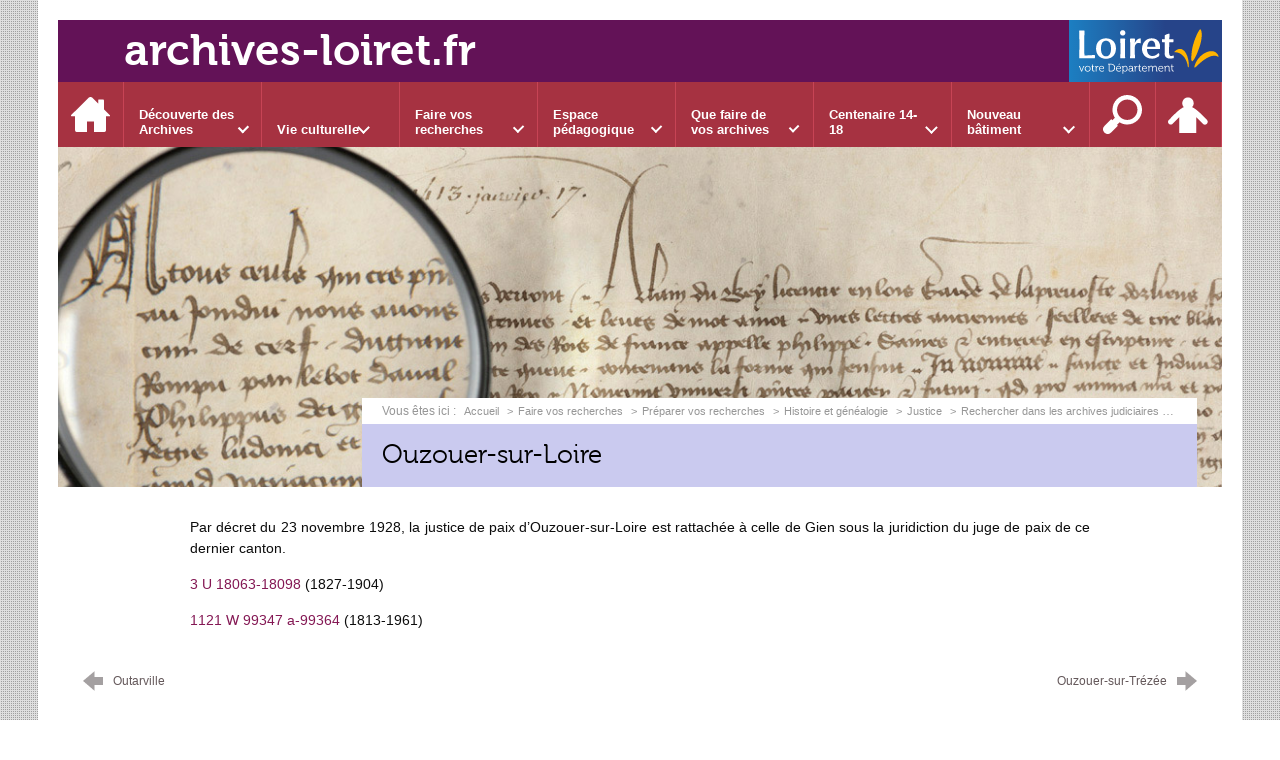

--- FILE ---
content_type: text/html; charset=UTF-8
request_url: https://archives-loiret.fr/preparer-vos-recherches-3/histoire-et-genealogie/justice-1/rechercher-dans-les-archives-judiciaires-apres-1800/justices-de-paix-1/ouzouer-sur-loire
body_size: 11374
content:

<!DOCTYPE html>
<html lang="fr">

    <head>

        <meta charset="UTF-8">

                        <meta http-equiv="x-ua-compatible" content="ie=edge">
            <meta name="viewport" content="width=device-width, initial-scale=1">
                                        <meta name="robots" content="index, follow">
                    
    
        <title>Ouzouer-sur-Loire</title>

        
                                <link rel="preload" href="/jscript/vendor/fosjsrouting-router.js?cb889" as="script">
            <link rel="preload" href="/js/routing?callback=fos.Router.setData" as="script">
            <link rel="preload" href="/_jstranslations?cb889" as="script">
            <link rel="modulepreload" href="/jscript/dist/js-front/es/main.js?cb889" as="script">
            <link rel="preload" href="/jscript/vendor/jquery-3.7.1.min.js?cb889" as="script">
                                            <link href=https://archives-loiret.fr/preparer-vos-recherches-3/histoire-et-genealogie/justice-1/rechercher-dans-les-archives-judiciaires-apres-1800/justices-de-paix-1/ouzouer-sur-loire rel="canonical">
                                                    
                                                                                    <link rel="preload" href="/instance/ad45/styles/fonts/museo300.woff2" as="font" fontType="font/woff2" crossorigin>
                                                                                <link rel="preload" href="/instance/ad45/styles/fonts/museo500.woff2" as="font" fontType="font/woff2" crossorigin>
                                                                                <link rel="preload" href="/instance/ad45/styles/fonts/museo700.woff2" as="font" fontType="font/woff2" crossorigin>
                                                            
        
                                                                    <link rel="prefetch" href="/jscript/vendor/jquery.blueimp-gallery.min.js?cb889">
                                    <link rel="prefetch" href="/styles/vendor/blueimp/css/blueimp-gallery.min.css?cb889">
                                    <link rel="prefetch" href="/jscript/vendor/jquery.lazy.min.js?cb889">
                                    <link rel="prefetch" href="/jscript/vendor/slick.min.js?cb889">
                                    <link rel="prefetch" href="/styles/vendor/slick/css/slick.css?cb889">
                                    <link rel="prefetch" href="/jscript/dist/arko-jquery.min.js?cb889">
                                    <link rel="prefetch" href="/jscript/dist/images-bandeau.min.js?cb889">
                                    <link rel="prefetch" href="/jscript/vendor/juxtapose.min.js?cb889">
                                    <link rel="prefetch" href="/styles/vendor/juxtapose/css/juxtapose.css?cb889">
                            
                                                    
        
        
                
        <link rel="icon" href="/instance/ad45/images/favicon.png?cb889">
                                                            <link rel="stylesheet" href="/instance/ad45/styles/styles_ad45.css?cb889">
                            
                          
            
                    <script>
                window.__arkoServerInfo = {
                    env: "front",
                    lang: "fr",
                    locale: "fr",
                                        idMultisite: 1,
                                        serverDateTime: "2026-01-21 00:09:06",
                    mapboxAccessToken: "pk.eyJ1IjoiYXJrb3RoZXF1ZSIsImEiOiJjaWtma3Z2NGwwMDF3dzBrb3RkNTBiNDh2In0.Z868YrHutkqDH-LIe2KWnQ",
                                        mapboxStyles: "mapbox://styles/arkotheque/cjwjds79h1osn1cnqjjevy99n",
                    moduleInternauteActif: true,
                    champsSupSignalementVisionneuse: false,
                    visioImageLoaderLimit: "1",
                    captchaVisionneuse: true
                                    };
                                window.__DISABLE_QUICKLINKS__ = true;
                            </script>

                        
<script type="module">
window.manuallyLoadNoModules = function() {
  const noms = Array.prototype.slice.call(document.getElementsByTagName('script'), 0).filter((x) => x.hasAttribute('nomodule') && !x.hasAttribute("arkoInitialized"));
    noms.map( nom => {
      nom.setAttribute("arkoInitialized", "true");
  });
  function nextLoad (nom, s) {
      if (!(nom = noms.shift())) return;
      s = document.createElement('script');
      if (nom.src)
          s.src = nom.src, s.addEventListener('load', nextLoad), s.addEventListener('error', nextLoad);
      else
          s.innerHTML = nom.innerHTML;
      document.head.appendChild(s);
      if (!nom.src) nextLoad();
  }
  nextLoad();
};
</script>
<script nomodule src="/jscript/vendor/es6-shim.min.js?cb889"></script>
<script nomodule src="/jscript/vendor/system-production.js?cb889"></script>
<script>
    if (typeof Promise.withResolvers === 'undefined') {
        Promise.withResolvers = function () {
            let resolve, reject;
            const promise = new Promise((res, rej) => {
                resolve = res;
                reject = rej;
            });
            return { promise, resolve, reject };
        };
    }
</script>
                        <script>
window.arkoAsset = (function() {
        var root = "/";
    var cacheBuster = "cb889";
    return {
        loadLink: function(rel, path) {
            var fullAssetPath;
            if (path.indexOf("http") === 0) {
                fullAssetPath = path;
            } else {
                // enlever un leading /
                var cleanPath = path.replace(/^\//, "");
                fullAssetPath = root + cleanPath + "?" + cacheBuster;
            }
            // verifier si le link existe déjà dans document
            var existingLink = document.querySelector("link[rel='" + rel + "'][href='" + fullAssetPath + "']");
            if (existingLink) {
                return false;
            }
            var link = document.createElement("link");
            link.rel = rel;
            link.href = fullAssetPath;
            document.head.appendChild(link);
            return true;
        }
    };
})();
</script>
                        <script>
    window.__TRACKING_CONSENT_COOKIE_NAME__ = "arkoAnalytics_consent";

    window.arkoAnalytics || (window.arkoAnalytics = []);
    window.arkoAnalytics.methods = ['page', 'pageView', 'event'];
    window.arkoAnalytics.factory = function(method) {
        return function() {
            if (typeof window.arkoAnalytics_specif === "function") {
                window.arkoAnalytics_specif(
                    method,
                    Array.prototype.slice.call(arguments)
                );
            }
            var args = Array.prototype.slice.call(arguments);
            args.unshift(method);
            window.arkoAnalytics.push(args);
            return window.arkoAnalytics;
        };
    };
    for (var i = 0; i < window.arkoAnalytics.methods.length; i++) {
        var method = window.arkoAnalytics.methods[i];
        window.arkoAnalytics[method] = window.arkoAnalytics.factory(method);
    }
</script>

                        
<script>
    window.statsfichemoteur = true;
</script>

            <script>
        if (window.arkoAnalytics) {
            window.arkoAnalytics.page({
                            });
            window.arkoAnalytics.pageView();
        }
    </script>
    <script>
    if (window.arkoAnalytics) {
        document.addEventListener("DOMContentLoaded", function() {
            $('body').on('click', '.download, .section, .lien_externe, .mailto', function(ev) {
                //Fichiers
                if($(this).hasClass('download')){
                    var intitule = $(this).attr("data-intitule");
                    window.arkoAnalytics.event({ eventCategory: "fichier", eventAction: "download", eventLabel: intitule })
                //Table des matières
                }else if($(this).hasClass('section')){
                    var intitule = $(this).attr("data-intitule");
                    window.arkoAnalytics.event({ eventCategory: "table_matiere", eventAction: "click", eventLabel: intitule })
                //Lien externe
                }else if($(this).hasClass('lien_externe')){
                    var href = $(this).attr("href");
                    window.arkoAnalytics.event({ eventCategory: "lien_externe", eventAction: "click", eventLabel: href })
                //Mail
                }else if($(this).hasClass('mailto')){
                    var intitule = $(this).attr("data-intitule");
                    window.arkoAnalytics.event({ eventCategory: "mailto", eventAction: "click", eventLabel: intitule })
                }
            });
            $('.expo-virtuelle').on('page.expoVirtuelle', function(ev){
                 //On gère analytics ici pour avoir l'index avant rechargement de la nav
                if (window.arkoAnalytics) {
                    window.arkoAnalytics.event({
                        eventCategory: "expo_virtuelle",
                        eventAction: "diapo",
                        eventLabel: "Ouzouer-sur-Loire",
                        eventValue: ev.index,
                    });
                }
            });
        });
    }
</script>
            
                    <meta name="twitter:card" content="summary">
        
        
        <meta property="og:url"         content="https://archives-loiret.fr/preparer-vos-recherches-3/histoire-et-genealogie/justice-1/rechercher-dans-les-archives-judiciaires-apres-1800/justices-de-paix-1/ouzouer-sur-loire">
        <meta property="og:type"        content="article">
        <meta property="og:title"       content="Ouzouer-sur-Loire">
        <meta property="og:description" content="">

                
                
    
    </head>

    <body class=" faire_vos_recherches mode-restitution-normal ">

                                <div id="body-class-preview-helper" style="display:none;" data-classes="faire_vos_recherches mode-restitution-normal"></div>
        


        <ul id="evitement">
            <li><a href="#central">
                Aller au contenu
            </a></li>
            <li><a href="#nav_principal">
                Aller au menu
            </a></li>
        </ul>

        <div id="body_interieur">
        <!--[if lte IE 9]>
            <p class="browserupgrade">Votre navigateur est <strong>périmé</strong>. Merci de le <a href="https://browsehappy.com/">mettre à jour</a>.</p>
        <![endif]-->

                                                <header><a href="/" title="Retour &agrave; la page d'accueil" class="titre">archives-loiret.fr</a>

<a href="http://www.loiret.fr" title="Accès à www.loiret.fr" id="logo_loiret" target="_blank" rel="noopener">
    <span class="sr-only">www.loiret.fr</span>
</a></header>
                            
             

        <div class="tetiere">
        <div class="tetiere_interieure">
            <nav aria-label="Menu principal" class="nav_principal" id="nav_principal" aria-expanded="true">
                <input class="case_burger" type="checkbox" aria-label="Ouvrir le menu">
                    <svg version="1.1" x="0px" y="0px" width="25px" height="25px" viewBox="0 0 239.25 236.99998" class="burger_icon" aria-label="Ouvrir le menu" role="img">
        <path d="M21.75,0C9.71953,0,0,9.71953,0,21.75s9.71953,21.75,21.75,21.75h195.75c12.03048,0,21.75-9.71953,21.75-21.75S229.53048,0,217.5,0H21.75Z"/>
        <path d="M21.75,96.74999c-12.03047,0-21.75,9.71952-21.75,21.75s9.71953,21.75,21.75,21.75h195.75c12.03048,0,21.75-9.71952,21.75-21.75s-9.71952-21.75-21.75-21.75H21.75Z"/>
        <path d="M21.75,193.49998c-12.03047,0-21.75,9.71952-21.75,21.75s9.71953,21.75,21.75,21.75h195.75c12.03048,0,21.75-9.71952,21.75-21.75s-9.71952-21.75-21.75-21.75H21.75Z"/>
    </svg>

                   <svg width="25" height="25" viewBox="0 0 170.60202 170.60202" class="burger_icon_fermer" aria-label="Fermer" role="img">
        <path d="M6.26755,6.26755c8.35674-8.35674,21.86978-8.35674,30.13761,0l48.89584,48.89584L134.19683,6.26755c8.35674-8.35674,21.86978-8.35674,30.13761,0,8.26786,8.35674,8.35676,21.86978,0,30.13761l-48.89584,48.89584,48.89584,48.89584c8.35676,8.35674,8.35676,21.86978,0,30.13761-8.35674,8.26786-21.86975,8.35676-30.13761,0l-48.89584-48.89584-48.89584,48.89584c-8.35674,8.35676-21.86977,8.35676-30.13761,0-8.26784-8.35674-8.35674-21.86975,0-30.13761l48.89584-48.89584L6.26755,36.40516C-2.08918,28.04843-2.08918,14.5354,6.26755,6.26755Z"/>
    </svg>

                <ul class="nav_principal_ul">
                                                <li data-menu-racine="1-0" class="nav_racine_niv_1 menu_racine_1">
                                    <a href="/" class="" aria-label="Accueil">
                                               <svg version="1.1" x="0px" y="0px" width="15px" height="15px" viewBox="0 0 785.2 723.2" aria-label="Accueil" role="img">
        <path d="M785.2,391.6L391.6,0L0,391.6h114.4v331.5h186.1V484.7h184.2v238.5h186.1V391.6H785.2z"/>
    </svg>

                        <span class="sr-only">Accueil</span>
                                        </a>
                                            </li>
                                <li data-menu-racine="1-1" class="nav_racine_niv_1 menu_racine_7">
                                    <a href="/decouverte-des-archives" class="" aria-label="Découverte des Archives">
                                            <span>Découverte des Archives</span>
                                        </a>
                                                                        <button class="btn_deplier_menu btn_menu_ferme" aria-label="Ouvrir le sous-menu" aria-expanded="false" aria-controls="nav_principal_sous_menu_7">
                        <span>Découverte des Archives</span>
                    </button>
                                        <ul class="nav_principal_sous_menu" id="nav_principal_sous_menu_7">
                                                    <li data-menu-racine="2-0" class="nav_racine_niv_2 menu_racine_1514">
                                    <a href="/decouverte-des-archives/notre-actualite" class="" aria-label="Notre actualité">
                                            <span>Notre actualité</span>
                                        </a>
                                            </li>
                                <li data-menu-racine="2-1" class="nav_racine_niv_2 menu_racine_1519">
                                    <a href="/decouverte-des-archives/nos-metiers" class="" aria-label="Nos métiers">
                                            <span>Nos métiers</span>
                                        </a>
                                            </li>
                                <li data-menu-racine="2-2" class="nav_racine_niv_2 menu_racine_1515">
                                    <a href="/decouverte-des-archives/notre-histoire" class="" aria-label="Notre histoire">
                                            <span>Notre histoire</span>
                                        </a>
                                            </li>
                                <li data-menu-racine="2-3" class="nav_racine_niv_2 menu_racine_124">
                                    <a href="/decouverte-des-archives/nos-tresors-1" class="" aria-label="Nos trésors">
                                            <span>Nos trésors</span>
                                        </a>
                                            </li>
                                <li data-menu-racine="2-4" class="nav_racine_niv_2 menu_racine_1821">
                                    <a href="/decouverte-des-archives/fonds-a-decouvrir" class="" aria-label="Fonds à découvrir">
                                            <span>Fonds à découvrir</span>
                                        </a>
                                            </li>
                                <li data-menu-racine="2-5" class="nav_racine_niv_2 menu_racine_55564">
                                    <a href="/decouverte-des-archives/jeux-1" class="" aria-label="Jeux">
                                            <span>Jeux</span>
                                        </a>
                                            </li>
                                <li data-menu-racine="2-6" class="nav_racine_niv_2 menu_racine_67493">
                                    <a href="/decouverte-des-archives/nos-photos-mysteres" class="" aria-label="Nos photos Mystères">
                                            <span>Nos photos Mystères</span>
                                        </a>
                                            </li>
            
                    </ul>
                            </li>
                                <li data-menu-racine="1-2" class="nav_racine_niv_1 menu_racine_8">
                                    <a href="/vie-culturelle" class="" aria-label="Vie culturelle">
                                            <span>Vie culturelle</span>
                                        </a>
                                                                        <button class="btn_deplier_menu btn_menu_ferme" aria-label="Ouvrir le sous-menu" aria-expanded="false" aria-controls="nav_principal_sous_menu_8">
                        <span>Vie culturelle</span>
                    </button>
                                        <ul class="nav_principal_sous_menu" id="nav_principal_sous_menu_8">
                                                    <li data-menu-racine="2-0" class="nav_racine_niv_2 menu_racine_10">
                                    <a href="/vie-culturelle/documents-a-la-une" class="" aria-label="Documents à la une">
                                            <span>Documents à la une</span>
                                        </a>
                                            </li>
                                <li data-menu-racine="2-1" class="nav_racine_niv_2 menu_racine_2594">
                                    <a href="/vie-culturelle/expositions" class="" aria-label="Expositions">
                                            <span>Expositions</span>
                                        </a>
                                            </li>
                                <li data-menu-racine="2-2" class="nav_racine_niv_2 menu_racine_2597">
                                    <a href="/vie-culturelle/conferences" class="" aria-label="Conférences">
                                            <span>Conférences</span>
                                        </a>
                                            </li>
                                <li data-menu-racine="2-3" class="nav_racine_niv_2 menu_racine_2306">
                                    <a href="/vie-culturelle/ateliers" class="" aria-label="Ateliers">
                                            <span>Ateliers</span>
                                        </a>
                                            </li>
                                <li data-menu-racine="2-4" class="nav_racine_niv_2 menu_racine_2337">
                                    <a href="/vie-culturelle/lectures-darchives" class="" aria-label="Lectures d&#039;archives">
                                            <span>Lectures d&#039;archives</span>
                                        </a>
                                            </li>
                                <li data-menu-racine="2-5" class="nav_racine_niv_2 menu_racine_2220">
                                    <a href="/vie-culturelle/cartes" class="" aria-label="Cartes">
                                            <span>Cartes</span>
                                        </a>
                                            </li>
                                <li data-menu-racine="2-6" class="nav_racine_niv_2 menu_racine_2600">
                                    <a href="/vie-culturelle/heraldique" class="" aria-label="Héraldique">
                                            <span>Héraldique</span>
                                        </a>
                                            </li>
            
                    </ul>
                            </li>
                                <li data-menu-racine="1-3" class="nav_racine_niv_1 menu_racine_118">
                                    <a href="/faire-vos-recherches" class="active" aria-label="Faire vos recherches">
                                            <span>Faire vos recherches</span>
                                        </a>
                                                                        <button class="btn_deplier_menu btn_menu_ferme" aria-label="Ouvrir le sous-menu" aria-expanded="false" aria-controls="nav_principal_sous_menu_118">
                        <span>Faire vos recherches</span>
                    </button>
                                        <ul class="nav_principal_sous_menu" id="nav_principal_sous_menu_118">
                                                    <li data-menu-racine="2-0" class="nav_racine_niv_2 menu_racine_135226">
                                    <a href="/faire-vos-recherches/preparer-vos-recherches" class="active" aria-label="Préparer vos recherches">
                                            <span>Préparer vos recherches</span>
                                        </a>
                                            </li>
                                <li data-menu-racine="2-1" class="nav_racine_niv_2 menu_racine_9850">
                                    <a href="/faire-vos-recherches/inventaires-en-ligne" class="" aria-label="Inventaires en ligne">
                                            <span>Inventaires en ligne</span>
                                        </a>
                                            </li>
                                <li data-menu-racine="2-2" class="nav_racine_niv_2 menu_racine_9854">
                                    <a href="/faire-vos-recherches/bibliotheque-des-archives-1" class="" aria-label="Bibliothèque des Archives">
                                            <span>Bibliothèque des Archives</span>
                                        </a>
                                            </li>
                                <li data-menu-racine="2-3" class="nav_racine_niv_2 menu_racine_9855">
                                    <a href="/faire-vos-recherches/archives-numerisees" class="" aria-label="Archives numérisées">
                                            <span>Archives numérisées</span>
                                        </a>
                                            </li>
                                <li data-menu-racine="2-4" class="nav_racine_niv_2 menu_racine_141218">
                                    <a href="/faire-vos-recherches/recherche-globale" class="" aria-label="Recherche globale">
                                            <span>Recherche globale</span>
                                        </a>
                                            </li>
            
                    </ul>
                            </li>
                                <li data-menu-racine="1-4" class="nav_racine_niv_1 menu_racine_2023">
                                    <a href="/espace-pedagogique" class="" aria-label="Espace pédagogique">
                                            <span>Espace pédagogique</span>
                                        </a>
                                                                        <button class="btn_deplier_menu btn_menu_ferme" aria-label="Ouvrir le sous-menu" aria-expanded="false" aria-controls="nav_principal_sous_menu_2023">
                        <span>Espace pédagogique</span>
                    </button>
                                        <ul class="nav_principal_sous_menu" id="nav_principal_sous_menu_2023">
                                                    <li data-menu-racine="2-0" class="nav_racine_niv_2 menu_racine_3763">
                                    <a href="/espace-pedagogique/decouvrir-le-service-educatif" class="" aria-label="Découvrir le service éducatif">
                                            <span>Découvrir le service éducatif</span>
                                        </a>
                                            </li>
                                <li data-menu-racine="2-1" class="nav_racine_niv_2 menu_racine_3775">
                                    <a href="/espace-pedagogique/notre-offre-pedagogique" class="" aria-label="Notre offre pédagogique">
                                            <span>Notre offre pédagogique</span>
                                        </a>
                                            </li>
                                <li data-menu-racine="2-2" class="nav_racine_niv_2 menu_racine_3776">
                                    <a href="/espace-pedagogique/notre-offre-par-niveau-scolaire" class="" aria-label="Notre offre par niveau scolaire">
                                            <span>Notre offre par niveau scolaire</span>
                                        </a>
                                            </li>
                                <li data-menu-racine="2-3" class="nav_racine_niv_2 menu_racine_3309">
                                    <a href="/espace-pedagogique/visiter-et-se-former-1" class="" aria-label="Visiter et se former">
                                            <span>Visiter et se former</span>
                                        </a>
                                            </li>
            
                    </ul>
                            </li>
                                <li data-menu-racine="1-5" class="nav_racine_niv_1 menu_racine_2026">
                                    <a href="/que-faire-de-vos-archives" class="" aria-label="Que faire de vos archives">
                                            <span>Que faire de vos archives</span>
                                        </a>
                                                                        <button class="btn_deplier_menu btn_menu_ferme" aria-label="Ouvrir le sous-menu" aria-expanded="false" aria-controls="nav_principal_sous_menu_2026">
                        <span>Que faire de vos archives</span>
                    </button>
                                        <ul class="nav_principal_sous_menu" id="nav_principal_sous_menu_2026">
                                                    <li data-menu-racine="2-0" class="nav_racine_niv_2 menu_racine_2014825">
                                    <a href="/que-faire-de-vos-archives/administration-officier-public-1" class="" aria-label="Administration, officier public...">
                                            <span>Administration, officier public...</span>
                                        </a>
                                            </li>
                                <li data-menu-racine="2-1" class="nav_racine_niv_2 menu_racine_7358">
                                    <a href="/que-faire-de-vos-archives/commune-intercommunalite" class="" aria-label="Commune, intercommunalité...">
                                            <span>Commune, intercommunalité...</span>
                                        </a>
                                            </li>
                                <li data-menu-racine="2-2" class="nav_racine_niv_2 menu_racine_7361">
                                    <a href="/que-faire-de-vos-archives/particulier-entreprise-association" class="" aria-label="Particulier, entreprise, association...">
                                            <span>Particulier, entreprise, association...</span>
                                        </a>
                                            </li>
                                <li data-menu-racine="2-3" class="nav_racine_niv_2 menu_racine_2077600">
                                    <a href="/que-faire-de-vos-archives/les-rendez-vous-des-archives" class="" aria-label="Les Rendez-vous des archives">
                                            <span>Les Rendez-vous des archives</span>
                                        </a>
                                            </li>
            
                    </ul>
                            </li>
                                <li data-menu-racine="1-6" class="nav_racine_niv_1 menu_racine_17675">
                                    <a href="/centenaire-14-18" class="" aria-label="Centenaire 14-18">
                                            <span>Centenaire 14-18</span>
                                        </a>
                                                                        <button class="btn_deplier_menu btn_menu_ferme" aria-label="Ouvrir le sous-menu" aria-expanded="false" aria-controls="nav_principal_sous_menu_17675">
                        <span>Centenaire 14-18</span>
                    </button>
                                        <ul class="nav_principal_sous_menu" id="nav_principal_sous_menu_17675">
                                                    <li data-menu-racine="2-0" class="nav_racine_niv_2 menu_racine_29905">
                                    <a href="/centenaire-14-18/decouverte" class="" aria-label="Grande Collecte 14-18">
                                            <span>Grande Collecte 14-18</span>
                                        </a>
                                            </li>
                                <li data-menu-racine="2-1" class="nav_racine_niv_2 menu_racine_29960">
                                    <a href="/centenaire-14-18/programmation-2018-des-commemorations-de-larmistice-1" class="" aria-label="Programmation 2018">
                                            <span>Programmation 2018</span>
                                        </a>
                                            </li>
                                <li data-menu-racine="2-2" class="nav_racine_niv_2 menu_racine_30073">
                                    <a href="/centenaire-14-18/connaissances" class="" aria-label="Connaissances">
                                            <span>Connaissances</span>
                                        </a>
                                            </li>
                                <li data-menu-racine="2-3" class="nav_racine_niv_2 menu_racine_30074">
                                    <a href="/centenaire-14-18/vos-recherches" class="" aria-label="Vos recherches">
                                            <span>Vos recherches</span>
                                        </a>
                                            </li>
                                <li data-menu-racine="2-4" class="nav_racine_niv_2 menu_racine_30076">
                                    <a href="/centenaire-14-18/14-18-en-images" class="" aria-label="14-18 en images">
                                            <span>14-18 en images</span>
                                        </a>
                                            </li>
                                <li data-menu-racine="2-5" class="nav_racine_niv_2 menu_racine_30298">
                                    <a href="/centenaire-14-18/mediatheque" class="" aria-label="Témoignages">
                                            <span>Témoignages</span>
                                        </a>
                                            </li>
                                <li data-menu-racine="2-6" class="nav_racine_niv_2 menu_racine_30080">
                                    <a href="/centenaire-14-18/offre-pedagogique" class="" aria-label="Offre pédagogique">
                                            <span>Offre pédagogique</span>
                                        </a>
                                            </li>
                                <li data-menu-racine="2-7" class="nav_racine_niv_2 menu_racine_31764">
                                    <a href="/centenaire-14-18/mentions-legales-et-credits" class="" aria-label="Mentions légales et crédits">
                                            <span>Mentions légales et crédits</span>
                                        </a>
                                            </li>
            
                    </ul>
                            </li>
                                <li data-menu-racine="1-7" class="nav_racine_niv_1 menu_racine_86022">
                                    <a href="/nouveau-batiment" class="" aria-label="Nouveau bâtiment">
                                            <span>Nouveau bâtiment</span>
                                        </a>
                                                                        <button class="btn_deplier_menu btn_menu_ferme" aria-label="Ouvrir le sous-menu" aria-expanded="false" aria-controls="nav_principal_sous_menu_86022">
                        <span>Nouveau bâtiment</span>
                    </button>
                                        <ul class="nav_principal_sous_menu" id="nav_principal_sous_menu_86022">
                                                    <li data-menu-racine="2-0" class="nav_racine_niv_2 menu_racine_86025">
                                    <a href="/nouveau-batiment/suivez-le-chantier" class="" aria-label="Suivez le chantier">
                                            <span>Suivez le chantier</span>
                                        </a>
                                            </li>
                                <li data-menu-racine="2-1" class="nav_racine_niv_2 menu_racine_86027">
                                    <a href="/nouveau-batiment/les-archives-demenagent" class="" aria-label="Les Archives déménagent">
                                            <span>Les Archives déménagent</span>
                                        </a>
                                            </li>
            
                    </ul>
                            </li>
                                <li data-menu-racine="1-8" class="nav_racine_niv_1 menu_racine_2121880">
                                    <a href="/recherche-sur-lensemble-du-site" class="" aria-label="Recherche sur l&#039;ensemble du site">
                                            <span>Recherche sur l&#039;ensemble du site</span>
                                        </a>
                                            </li>
            
                                            <li class="nav_racine_niv_1 menu_espace_personnel menu_espace_personnel-not-loaded">
                            <a href="/espace-personnel/" class="" aria-label="Espace personnel">
                                    <svg version="1.1" x="0px" y="0px" width="25" height="25" viewBox="0 0 89.1 82.5" aria-label="Espace personnel">
        <path d="M10.6,61.7l14.6-14.8v35.6h37.9V47.2L77.7,62c6,6,14.8-2.9,8.8-9.1C78.4,44.6,63.4,29,54.3,25.1c0-0.3-0.3-0.3-0.5-0.3
c2.1-2.3,3.4-5.2,3.4-8.6c0-7-5.7-13-12.7-13s-12.7,5.7-12.7,13c0,3.4,1.3,6.2,3.4,8.6c-0.3,0-0.5,0-0.5,0.3
c-9.1,3.6-24.4,19.5-32.2,27.8C-4.5,58.8,4.6,67.9,10.6,61.7z"/>
        <circle class="voyant" cx="78" cy="11.2" r="11.2"/>
    </svg>

                                <span>Espace personnel</span>
                            </a>
                        </li>
                                    </ul>
            </nav>
                    </div>
    </div>
    <script>
    if (typeof window.__pageCallbacks === "undefined") window.__pageCallbacks = [];
    window.__pageCallbacks.push(
        (function() {
            /**
            Gérer les attributs a11y sur le menu,
            si le "menu burger" est utilisé
            **/
            var setupMenu = function() {
                var $ = window.jQuery;
                /**
                Si le menu n'est pas visible, on utilise pas aria-controls
                **/
                $(".case_burger").each(function() {
                    var $menu = $(this).parent("nav");
                    if ($(this).is(":visible")) {
                        $(this).attr("aria-controls", "nav_principal");
                        $menu.attr("aria-expanded", false);
                    } else {
                        $(this).attr("aria-controls", null);
                    }
                });
            };
            $(".case_burger").each(function() {
                $(this).on("change", function() {
                    if ($(this).is(":visible")) {
                        var $menu = $(this).parent("nav");
                        $menu.attr("aria-expanded", $menu.attr("aria-expanded") === "true" ? "false" : "true");
                    }
                });
            });
            $(window).on("resize", setupMenu);
            setupMenu();
        })
    );
    </script>


                        <div id="conteneur">

                
                                
                                
<main id="central">

                <nav aria-label="Fil d'Ariane" class="fil_rouge">
                   <svg version="1.1" x="0px" y="0px" width="15px" height="15px" viewBox="0 0 785.2 723.2" aria-label="Accueil" role="img">
        <path d="M785.2,391.6L391.6,0L0,391.6h114.4v331.5h186.1V484.7h184.2v238.5h186.1V391.6H785.2z"/>
    </svg>

            <ol>
                <li>
                <a href="/">
                                            Accueil
                       
                </a>
                </li>
                                    <li><a href="/faire-vos-recherches">Faire vos recherches</a></li>
                                    <li><a href="/faire-vos-recherches/preparer-vos-recherches">Préparer vos recherches</a></li>
                                    <li><a href="/faire-vos-recherches/preparer-vos-recherches/histoire-et-genealogie">Histoire et généalogie</a></li>
                                    <li><a href="/faire-vos-recherches/preparer-vos-recherches/histoire-et-genealogie/justice">Justice</a></li>
                                    <li><a href="/faire-vos-recherches/preparer-vos-recherches/histoire-et-genealogie/justice/rechercher-dans-les-archives-judiciaires-apres-1800">Rechercher dans les archives judiciaires après 1800</a></li>
                                    <li><a href="/preparer-vos-recherches-3/histoire-et-genealogie/justice-1/rechercher-dans-les-archives-judiciaires-apres-1800/justices-de-paix-1">Justices de paix</a></li>
                                <li><span>Ouzouer-sur-Loire</span></li>
            </ol>
        </nav>
        
    <article>
                <h1 class="titre_page"><span>
            Ouzouer-sur-Loire
        </span></h1>

        
        
        <div class="colonnes">
                                        <section class="colonne colonne_centre" id="cms_colonne_centre">
                                                            <div class="contenu contenu-0 contenu-id-13701995 alignement-centre">
    
                        <div class="contenu_texte "><p>Par décret du 23 novembre 1928, la justice de paix d’Ouzouer-sur-Loire est rattachée à celle de Gien sous la juridiction du juge de paix de ce dernier canton.</p>
<p><a href="https://archives-loiret.fr/_recherche-api/redirect-arbre/arko_fiche_620d3b85553c0/arko_default_617bbccab416c" target="_self">3 U 18063-18098</a>  (1827-1904)</p>
<p><a href="https://archives-loiret.fr/_recherche-api/redirect-arbre/arko_fiche_620ea0b8a60a8/arko_default_617bbccab416c" target="_self">1121 W 99347 a-99364</a>  (1813-1961)</p>
</div>

        
            </div>
    

                                                                                                     </section>
                    </div>

    </article>

      
     
    <nav aria-label="Page suivante et précédente" id="navigation_transversale">
        <ul>
                                            <li class="page_precedente">
                    <a href="/preparer-vos-recherches-3/histoire-et-genealogie/justice-1/rechercher-dans-les-archives-judiciaires-apres-1800/justices-de-paix-1/outarville">
                            <svg version="1.1" x="0px" y="0px" width="20px" height="20px" viewBox="0 0 278.7 274.6" aria-label="Précédent">
        <polyline points="161.5,193.8 278.7,193.8 278.7,80.8 161.5,80.8 161.5,0 0,136.2 161.5,274.6 161.5,193.8"/>
    </svg>
     
                        <span class="navigation_transversale_intitule">Outarville</span>
                    </a>
                </li>
             

                                            <li class="page_suivante">    
                    <a href="/preparer-vos-recherches-3/histoire-et-genealogie/justice-1/rechercher-dans-les-archives-judiciaires-apres-1800/justices-de-paix-1/ouzouer-sur-trezee">
                        <span class="navigation_transversale_intitule">Ouzouer-sur-Trézée</span>
                            <svg version="1.1" x="0px" y="0px" width="20px" height="20px" viewBox="0 0 278.7 274.6" aria-label="Suivant">
        <polyline class="st1" points="117.2,193.8 117.2,274.6 278.7,136.2 117.2,0 117.2,80.8 0,80.8 0,193.8 117.2,193.8"/>
    </svg> 
                          
                    </a>
                </li>
             
        </ul>
    </nav>  

 
</main>            </div>
            
    
    <div id="reseaux_sociaux"><div>
        <span>Partager la page</span>
                                    <a id="facebookShareLink" 
        href="https://www.facebook.com/sharer.php?display=popup&u=https%3A%2F%2Farchives-loiret.fr%2Fpreparer-vos-recherches-3%2Fhistoire-et-genealogie%2Fjustice-1%2Frechercher-dans-les-archives-judiciaires-apres-1800%2Fjustices-de-paix-1%2Fouzouer-sur-loire"
        class="btn-facebook share_link" 
        rel="noopener" target="_blank" aria-label="Partager sur Facebook (nouvelle fenêtre)" title="Partager sur Facebook (nouvelle fenêtre)">
            <svg version="1.1" x="0px" y="0px" width="20px" height="20px" viewBox="-402.2 323.6 43.9 85.3" aria-label="Partager sur Facebook (nouvelle fenêtre)">
        <path class="st0" d="M-359.7,323.6h-10.6c-12.1,0-19.8,8.1-19.8,21.2v9.5h-10.6c-1.1,0-1.5,1.1-1.5,1.5v14.3c0,1.1,0.4,1.5,1.5,1.5
    h10.6v35.9c0,1.1,0.4,1.5,1.5,1.5h13.9c1.1,0,1.5-1.1,1.5-1.5v-35.9h12.8c1.1,0,1.5-1.1,1.5-1.5v-14.3c0-0.4,0-1.1-0.4-1.1
    c-0.4-0.4-0.4-0.4-1.1-0.4h-12.4v-8.1c0-4,1.1-6.2,6.2-6.2h7c1.1,0,1.5-1.1,1.5-1.5v-13.2C-358.2,323.9-359,323.6-359.7,323.6z"/>
    </svg>
<span class="sr-only">Partager sur Facebook</span>
        </a><a id="twitterShareLink" href="https://x.com/intent/tweet?text=https%3A%2F%2Farchives-loiret.fr%2Fpreparer-vos-recherches-3%2Fhistoire-et-genealogie%2Fjustice-1%2Frechercher-dans-les-archives-judiciaires-apres-1800%2Fjustices-de-paix-1%2Fouzouer-sur-loire" 
        class="btn-twitter share_link"
        rel="noopener" target="_blank" aria-label="Partager sur X (nouvelle fenêtre)" title="Partager sur X (nouvelle fenêtre)">
                <svg version="1.1" x="0px" y="0px" width="20px" height="20px" viewBox="0 0 1200 1227" aria-label="Partager sur X / Twitter (nouvelle fenêtre)">
        <path d="M714.163 519.284L1160.89 0H1055.03L667.137 450.887L357.328 0H0L468.492 681.821L0 1226.37H105.866L515.491 750.218L842.672 1226.37H1200L714.137 519.284H714.163ZM569.165 687.828L521.697 619.934L144.011 79.6944H306.615L611.412 515.685L658.88 583.579L1055.08 1150.3H892.476L569.165 687.854V687.828Z"/>
    </svg>
<span class="sr-only">Partager sur X</span>
        </a><a href="https://www.linkedin.com/shareArticle?mini=true&url=https%3A%2F%2Farchives-loiret.fr%2Fpreparer-vos-recherches-3%2Fhistoire-et-genealogie%2Fjustice-1%2Frechercher-dans-les-archives-judiciaires-apres-1800%2Fjustices-de-paix-1%2Fouzouer-sur-loire&title=Ouzouer-sur-Loire"
        class="share_link btn-linkedin"
        rel="noopener" target="_blank" aria-label="Partager sur LinkedIn (nouvelle fenêtre)" title="Partager sur LinkedIn (nouvelle fenêtre)">
                <svg version="1.1" x="0px" y="0px" width="20px" height="20px" viewBox="0 0 113.8 114.3" aria-label="Partager sur LinkedIn (nouvelle fenêtre)">
        <path class="st0" d="M25,114.3H2.2V34.8H25V114.3L25,114.3z M13.9,25.7C6.2,25.7,0,19.9,0,12.8C0,5.8,6.2,0,13.9,0
    c7.6,0,13.9,5.8,13.9,12.8C27.7,19.9,21.5,25.7,13.9,25.7L13.9,25.7z M113.8,114.3H90.5V67.1c0-0.1,0.3-7.6-3.9-12.1 c-2.1-2.2-5-3.4-8.7-3.4c-9.1,0-13.7,6.6-15.7,10.6v52H39.5V34.8h22.8v6.7c7.5-6,15.8-9.2,24.3-9.2c21.6,0,27.3,16.9,27.3,25.8
    L113.8,114.3L113.8,114.3z"/>
    </svg>
<span class="sr-only">Partager sur LinkedIn</span>
        </a>

    </div></div>

    <div id="commentaires-container">
            </div>

            <div id ="ajout-classeur-container">
                    </div>
    
                           
                                                <footer>
                        <div id="footer_plandusite">
    <h2>Plan du site</h2>
    <div id='sitemap-footer' data-profondeur='2'></div>
</div>

<div id="footer_pied">
    <address><span>Archives départementales du Loiret<br>Pavillon Culture</span><br>29, boulevard Marie-Stuart<br>45000 Orléans<br><a href="mailto:dad@loiret.fr">dad@loiret.fr</a>
        <br><a href="tel:+33236992500">02 36 99 25 00</a>
        <a href="/a-votre-service/nous-contacter" class="trois_boutons_footer"><span class="sr-only">Accessible aux sourds et malentendants</span></a>
    </address>
    <address>Adresse postale et de livraison :<br>3 avenue des Droits-de-l’Homme<br>45000 Orléans</address>
    <ul>
        <li><a href="/credits">Crédits</a></li>
        <li><a href="/mentions-legales">Mentions légales</a></li>
        <li><a href="/plan-du-site">Plan du site</a></li>
        <li><a title="www.loiret.fr (nouvelle fenêtre)" href="https://www.loiret.fr" rel="noopener" target="_blank">www.loiret.fr</a></li>
    </ul> 
</div>

<!-- Matomo -->
<script>
  var _paq = window._paq = window._paq || [];
  /* tracker methods like "setCustomDimension" should be called before "trackPageView" */
  _paq.push(['trackPageView']);
  _paq.push(['enableLinkTracking']);
  (function() {
    var u="https://matomo-cd45.recia.solutions/";
    _paq.push(['setTrackerUrl', u+'matomo.php']);
    _paq.push(['setSiteId', '6']);
    var d=document, g=d.createElement('script'), s=d.getElementsByTagName('script')[0];
    g.async=true; g.src=u+'matomo.js'; s.parentNode.insertBefore(g,s);
  })();
</script>
<!-- End Matomo Code -->

                    </footer>
                             
        </div> 
        <div id="analytics-container">
                    </div>

            
            <script src="/jscript/vendor/jquery-3.7.1.min.js?cb889"></script>

            <script>
                window.__POLYFILLS_LOADED__ = false;
                                                    function onPolyfill() {
                        window.__POLYFILLS_LOADED__ = true;
                        $(document).trigger("loaded.polyfills", {
                            features: ["IntersectionObserver","IntersectionObserverEntry","URL","Symbol","es2016","NodeList.prototype.forEach","fetch","Function.prototype.name"]
                        });
                    }
                            </script>

            <script>
    $("a[data-method]").click(function(e) {
        var $form = $('<form/>').hide();
        $form.attr({
            'action' : $(this).attr('href'),
            'method': $(this).data('method')
        })
        $form.append($('<input/>',{
            type:'hidden',
            name:'_method'
        }).val($(this).data('method')));
        $(this).parent().append($form);
        $form.submit();
        return false;
    });

    $(".confirmable-init").on("click", function() {
        var $container = $(this).parents(".confirmable-container");
        $container.find(".confirmable-before").hide();
        $container.find(".confirmable-after").show();
    });
    $(".confirmable-cancel").on("click", function() {
        var $container = $(this).parents(".confirmable-container");
        $container.find(".confirmable-before").show();
        $container.find(".confirmable-after").hide();
    });
    $(".confirmable-init").removeClass("confirmable-loading");
    $(function() {
        /**
         * Ajouter du texte au clipboard,
         * clipboard API si possible, sinon fallback sur document.execCommand
        **/
        var analyticsCall = function(value) {
            if (window.arkoAnalytics) {
                window.arkoAnalytics.event({ eventCategory: "lienark", eventAction: "copy_to_clipboard", eventLabel: value });
            }
        };
        if ("navigator" in window && typeof navigator.clipboard !== "undefined" && typeof navigator.clipboard.writeText === "function") {
            $(document).on("click", ".copy-to-clipboard", function() {
                var $element = $(this);
                var value = $element.attr("data-clipboard");
                var message = $element.attr("data-success");
                navigator.clipboard.writeText(value);
                $element.addClass("added-to-clipboard");
                copySuccess(message);
                analyticsCall(value);
            });
        } else {
            $(document).on("click", ".copy-to-clipboard", function() {
                var $element = $(this);
                var value = $element.attr("data-clipboard");
                var message = $element.attr("data-success");
                var $replacement = $(document.createElement("input")).attr("type", "text").attr("readonly", "true");
                $replacement.val(value);
                $element.replaceWith($replacement);
                try {
                    $replacement.select();
                    document.execCommand("copy");
                    copySuccess(message);
                } catch(e) {
                    console.log("erreur fallback copie");
                }
                analyticsCall();
            });
        } 
    });
    function copySuccess(message){
        if(message && $("body").children(".message-copy-success").length == 0){
            const div = "<div class='message-copy-success'><span>" + message + "</span></div>";
            $("body").append(div);
            setTimeout(function() {
                $("body .message-copy-success").remove();
            }, 10000);
        }
    }
</script>
<script>
    $(function() {
        $(document).on("ajaxStart", function() {
            $("body").addClass("global-loading");
        }).on("ajaxStop", function() {
            $("body").removeClass("global-loading");
        });
    });
</script>
<script>
    $(function() {
        $(document).on("toggleFiltres.recherche", function (ev, data) {
            $("#cms_colonne_droite").toggleClass("filtres_coches", !data.visible);
        });
    });
</script>
<script>
    $(function() {
        /**
         * Gestion du menu principal déroulant au clic
         */
        function ouvrir($button) {
            var $sousMenu = $button.next(".nav_principal_sous_menu");
            $sousMenu.addClass("sous_menu_ouvert");
            $button.addClass("btn_menu_ouvert").removeClass("btn_menu_ferme");
            $button.attr("aria-expanded", "true");
        }
        function fermer($button) {
            var $sousMenu = $button.next(".nav_principal_sous_menu");
            $sousMenu.removeClass("sous_menu_ouvert");
            $button.addClass("btn_menu_ferme").removeClass("btn_menu_ouvert");
            $button.attr("aria-expanded", "false");
        }
        function fermerAutres($button) {
            $(".btn_deplier_menu").not($button).each(function() {
                fermer($(this));
            });
        }
        function toggleMenu($button) {
            var sousMenuVisible = $button.attr("aria-expanded") === "true";
            var $sousMenu = $button.next(".nav_principal_sous_menu");
            if (sousMenuVisible) {
                fermer($button);
            } else {
                fermerAutres($button);
                ouvrir($button);
            }
        }
        $(".btn_deplier_menu").on("click", function() {
            toggleMenu($(this));
        });
    });
</script>

                            <script src="https://cdnjs.cloudflare.com/polyfill/v3/polyfill.min.js?flags=gated&amp;features=IntersectionObserver%2CIntersectionObserverEntry%2CURL%2CSymbol%2Ces2016%2CNodeList.prototype.forEach%2Cfetch%2CFunction.prototype.name&amp;callback=onPolyfill" async></script>
            
            <script src="/jscript/vendor/fosjsrouting-router.js?cb889"></script>
            <script src="/js/routing?callback=fos.Router.setData"></script>
            <script src="/_jstranslations?cb889"></script>
            
                                            
                
                
                                                                                                    
                    <script type="module">
        window.esDynamicImport = true;
        import("/jscript/dist/js-front/es/main.js?cb889").then(function(m) {
                        m.cmsLinks([]);
                        m.arkoCommentaires({"element":"commentaires-container","config":{"use_comments":true,"comments":"desactive","use_vote":false,"votes":"desactive"},"idMultisite":1,"idPage":135365});
                        m.arkoAnalytics({"element":"analytics-container","gaConfig":{"UA":"UA-41306124-2"},"ga4Config":null,"cookieConsentText":"Ce site utilise des cookies afin d'\u00e9tablir des statistiques de fr\u00e9quentation. Cliquez sur le bouton \u00ab Accepter \u00bb pour donner votre consentement \u00e0 leur utilisation.","learnMoreLink":"https:\/\/www.archives-loiret.fr\/cookies","defaultUIVisible":true});
                    });
    </script>

            
                             
            
              <script>
    function buildSitemap(){
        if($("#sitemap-footer").length){
            var profondeur = $("#sitemap-footer").data("profondeur") ? $("#sitemap-footer").data("profondeur") : 2;
            var vignette = $("#sitemap-footer").data("vignette") != undefined ? $("#sitemap-footer").data("vignette") : null;
            var vignetteInt = vignette === null ? 0 : (vignette !== "" ? vignette : 1);
            var idPage =  135365 ;
            var url  = Routing.generate('front_plan_du_site_footer',{'profondeur': profondeur, 'idPage' : idPage, 'vignette': vignetteInt }) ;
            $.ajax({
                type: "GET",
                url: url,
                contentType: "html",
                success: function(response) {
                    var html = response.trim();
                    $("#sitemap-footer").html(html);
                },
                error: function(errorThrown){
                    console.log(errorThrown);
                },
                complete: function(){
                    $(document).trigger("loaded.planSite");
                }
            });
        }else{
            $(document).trigger("loaded.planSite");
        } 
    }
    $(function(){
        if ('requestIdleCallback' in window) {
            window.requestIdleCallback(buildSitemap);
        } else {
            buildSitemap();
        } 
    });
</script>            
        
    <script>
        if (typeof window.__pageCallbacks !== "undefined") {
            for(var i = 0, l = window.__pageCallbacks.length; i < l; i++) {
                if (typeof window.__pageCallbacks[i] === "function") {
                    window.__pageCallbacks[i].call();
                }
            }
        }
        window.__PAGE_CALLBACKS_CALLED__ = true;
    </script>
    <script>
        $(function() {
            $('.share_link').on('click', function(ev) {
                var url = $(this).attr("href");
                var popup = window.open(url, "sharePopup", "width=600, height=400, scrollbars=no");
                if (popup) {
                    // si la popup est ouverte, bloquer l'ouverture "normale"
                    ev.preventDefault();
                }
            });
        });
    </script>

                    <script type="module">
        import("/jscript/dist/js-front/es/main.js?cb889").then(function(m) {
            m.arkoAjoutClasseur({"element":"ajout-classeur-container","idRessource":135365,"idCms":1,"intituleRessource":"Ouzouer-sur-Loire","type":"page","nomSource":null,"typologieSource":null,"config":null});
        });
    </script>

    

                            
                    <script>
    $(function() {
        //Menu
        var CLASSE_NOT_LOADED = "menu_espace_personnel-not-loaded";
        var CLASSE_CONNECTE = "menu_espace_personnel_connecte";
        $el = $(".menu_espace_personnel, .vignette_macaron_espace_personnel");
        function updateInternauteStatus() {
            if (!window.moduleInternaute) return;
            if ($el.length == 0) return;
            const state = window.moduleInternaute.getCurrentState();
            if (state.connected === "connected") {
                $el.removeClass(CLASSE_NOT_LOADED).addClass(CLASSE_CONNECTE);
            } else if (state.connected === "connectedUnsafe") {
                $el.addClass(CLASSE_NOT_LOADED).addClass(CLASSE_CONNECTE);
            } else if (state.connected === "disconnected") {
                $el.removeClass(CLASSE_NOT_LOADED).removeClass(CLASSE_CONNECTE);
            }
        }
        $(window).on("loaded.moduleInternaute, updated.moduleInternaute", function() {
            updateInternauteStatus();
        });
    });
</script>            </body>
</html>

--- FILE ---
content_type: application/javascript
request_url: https://archives-loiret.fr/jscript/dist/js-front/es/loading-ring-Cuuh0RuQ.js
body_size: -119
content:
import{j as s}from"./jsx-runtime-BnUsPr3h.js";function i(i){const{className:n}=i;return s.jsx(s.Fragment,{children:s.jsxs("div",{className:["loading-ring",n||""].join(" "),children:[s.jsx("div",{}),s.jsx("div",{}),s.jsx("div",{}),s.jsx("div",{})]})})}export{i as L};


--- FILE ---
content_type: application/javascript
request_url: https://archives-loiret.fr/jscript/dist/js-front/es/_baseSlice-CwGwIUgq.js
body_size: -133
content:
var r,n;function t(){if(n)return r;function t(r,n,t){var a=-1,e=r.length;n<0&&(n=-n>e?0:e+n),t=t>e?e:t,t<0&&(t+=e),e=n>t?0:t-n>>>0,n>>>=0;for(var u=Array(e);++a<e;)u[a]=r[a+n];return u}return n=1,r=t,r}export{t as r};
